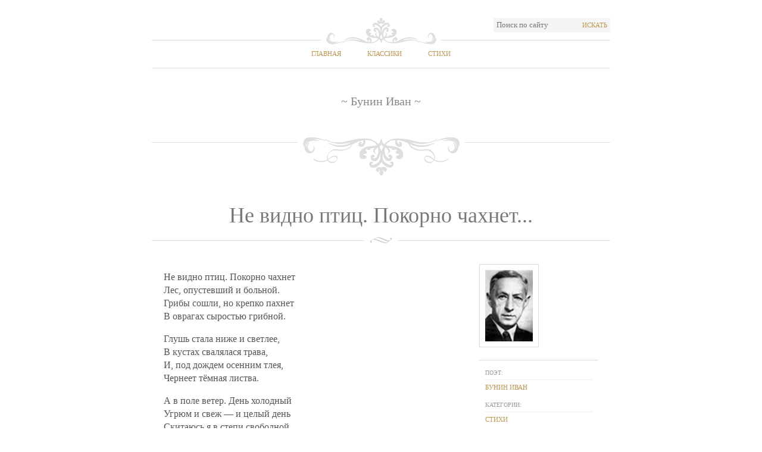

--- FILE ---
content_type: text/html; charset=utf-8
request_url: https://stih.pro/ne-vidno-ptic-pokorno-chahnet/ot/bunin
body_size: 2589
content:

<!DOCTYPE html PUBLIC "-//W3C//DTD XHTML 1.0 Strict//EN" "http://www.w3.org/TR/xhtml1/DTD/xhtml1-strict.dtd">
<html xmlns="http://www.w3.org/1999/xhtml">

   <head>      
      <title>Не видно птиц. Покорно чахнет... - Бунин Иван</title>
      <meta name="description" content="Не видно птиц. Покорно чахнет - Лес, опустевший и больной. - Грибы сошли, но крепко пахнет - В оврагах сыростью грибной." />      
      <meta name="keywords" content="Не видно птиц. Покорно чахнет..., Бунин Иван" />
      <meta name="author" content="Бунин Иван" />
      <meta name="document-state" content="Static" />
      <meta charset="UTF-8" />
      <meta name="viewport" content="width=device-width, initial-scale=1.0">
      

      <link rel='stylesheet' href="/style.css" type='text/css' media='all' />
      <script src="https://ajax.googleapis.com/ajax/libs/jquery/1/jquery.min.js" type="text/javascript"></script>



      <link rel="shortcut icon" href="/favicon.ico" />
      <link rel="apple-touch-icon" href="/apple-touch-icon.png" />

       <!-- HTML5 shim, for IE6-8 support of HTML5 elements -->
                <!--[if lt IE 9]>
                <script src="js/html5.js"></script>
       <![endif]-->
      


   </head>

<body class="home page page-id-19 page-template-default">
   

	<div id="wrap">
        
   
		<!-- Start: Header -->
		<div id="header">
			<div class="top-options">
					
				<div class="search-wrap right">
					<form method="get" id="searchform" name="searchform"  action="/poisk">
						<input type="text" value="Поиск по сайту" name="s" id="s" onblur="if (this.value == '') {this.value = 'Поиск по сайту';}" onfocus="if (this.value == 'Поиск по сайту') {this.value = '';}" />  
						<button type="submit" class="searchsubmit">Искать</button>
					</form>
				</div>
				<div class="clear"></div>
			</div>
			<div id="nav">
                
    <ul id="menu-top-menu" class="clearfix">
        <li><a href="/">Главная</a></li>
        <li><a href="/klassiki">Классики</a></li>
        <li class="current-menu-item"><a href="/stihi">Стихи</a></li>
    </ul>

			</div>

            
    <div id="sitename">
        <span>&#126; Бунин Иван &#126;</span>
	</div>

		</div>
		<!-- End: Header -->
		<!-- Start: Content -->
		<div id="content">
						
            
               
    <div class="post type-post status-publish format-standard hentry category-sample-content tag-blockquote tag-introduction tag-sample">

        
        <div class="post-title">
            <h1>Не видно птиц. Покорно чахнет...</h1>
        </div>
        


        <div class="post-content">
            <p>Не видно птиц. Покорно чахнет <br />Лес, опустевший и больной. <br />Грибы сошли, но крепко пахнет <br />В оврагах сыростью грибной. <br /></p><p>Глушь стала ниже и светлее, <br />В кустах свалялася трава, <br />И, под дождем осенним тлея, <br />Чернеет тёмная листва. <br /></p><p>А в поле ветер. День холодный <br />Угрюм и свеж — и целый день <br />Скитаюсь я в степи свободной, <br />Вдали от сел и деревень. <br /></p><p>И, убаюкан шагом конным, <br />С отрадной грустью внемлю я, <br />Как ветер звоном однотонным, <br />Гудит-поет в стволы ружья. <br /></p><p>1889 <br /></p>
        </div>

        <div class="post-metas">
            <img src="/images/authors/bunin.jpg" alt="Бунин Иван" title="Бунин Иван" width="80" height="120" class="alignleft size-thumbnail" />
            <div class="clear"></div>
            <dl>
                <dt><span>Поэт:</span></dt>
                <dd><a href="/klassik/bunin" title="Бунин Иван" rel="author">Бунин Иван</a></dd>

                <dt><span>Категории:</span></dt>
                <dd><a href="#" title="Стихи" rel="category tag">Стихи</a></dd>
            </dl>
            
        </div>


        <div class="clear"></div>
        <div style="float: right">
        <b><i></i></b>
        </div>
    </div>


			
		</div>
		<!-- End: Content -->

		<!-- Start: Widget area -->
		<div class="widget-area">
			<div class="widgets-wrap">
				<div id="widget-box-1" class="footer-widget-box">
                    <ul>
                        <li class="widget">
                            <h2 class="widgettitle">Классики</h2>
                            <ul>
                                <li class="cat-item"><a class="btn btn-mini" href="/klassiki/%D0%90">А</a></li>
                                <li class="cat-item"><a class="btn btn-mini" href="/klassiki/%D0%91">Б</a></li>
                                <li class="cat-item"><a class="btn btn-mini" href="/klassiki/%D0%92">В</a></li>
                                <li class="cat-item"><a class="btn btn-mini" href="/klassiki/%D0%93">Г</a></li>
                                <li class="cat-item"><a class="btn btn-mini" href="/klassiki/%D0%94">Д</a></li>
                                <li class="cat-item"><a class="btn btn-mini" href="/klassiki/%D0%95">Е</a></li>
                                <li class="cat-item"><a class="btn btn-mini" href="/klassiki/%D0%81">Ё</a></li>
                                <li class="cat-item"><a class="btn btn-mini" href="/klassiki/%D0%96">Ж</a></li>
                                <li class="cat-item"><a class="btn btn-mini" href="/klassiki/%D0%97">З</a></li>
                                <li class="cat-item"><a class="btn btn-mini" href="/klassiki/%D0%98">И</a></li>
                                <li class="cat-item"><a class="btn btn-mini" href="/klassiki/%D0%99">Й</a></li>
                                <li class="cat-item"><a class="btn btn-mini" href="/klassiki/%D0%9A">К</a></li>
                                <li class="cat-item"><a class="btn btn-mini" href="/klassiki/%D0%9B">Л</a></li>
                                <li class="cat-item"><a class="btn btn-mini" href="/klassiki/%D0%9C">М</a></li>
                                <li class="cat-item"><a class="btn btn-mini" href="/klassiki/%D0%9D">Н</a></li>
                                <li class="cat-item"><a class="btn btn-mini" href="/klassiki/%D0%9E">О</a></li>
                                <li class="cat-item"><a class="btn btn-mini" href="/klassiki/%D0%9F">П</a></li>
                                <li class="cat-item"><a class="btn btn-mini" href="/klassiki/%D0%A0">Р</a></li>
                                <li class="cat-item"><a class="btn btn-mini" href="/klassiki/%D0%A1">С</a></li>
                                <li class="cat-item"><a class="btn btn-mini" href="/klassiki/%D0%A2">Т</a></li>
                                <li class="cat-item"><a class="btn btn-mini" href="/klassiki/%D0%A3">У</a></li>
                                <li class="cat-item"><a class="btn btn-mini" href="/klassiki/%D0%A4">Ф</a></li>
                                <li class="cat-item"><a class="btn btn-mini" href="/klassiki/%D0%A5">Х</a></li>
                                <li class="cat-item"><a class="btn btn-mini" href="/klassiki/%D0%A6">Ц</a></li>
                                <li class="cat-item"><a class="btn btn-mini" href="/klassiki/%D0%A7">Ч</a></li>
                                <li class="cat-item"><a class="btn btn-mini" href="/klassiki/%D0%A8">Ш</a></li>
                                <li class="cat-item"><a class="btn btn-mini" href="/klassiki/%D0%A9">Щ</a></li>
                                <li class="cat-item"><a class="btn btn-mini" href="/klassiki/%D0%AD">Э</a></li>
                                <li class="cat-item"><a class="btn btn-mini" href="/klassiki/%D0%AE">Ю</a></li>
                                <li class="cat-item"><a class="btn btn-mini" href="/klassiki/%D0%AF">Я</a></li>
                            </ul>
                        </li>
                    </ul>
				</div>

                <div id="widget-box-2" class="footer-widget-box">
                    <ul>
                        <li class="widget">
 <!--                           <h2 class="widgettitle">Категории</h2>

                            <ul class='xoxo blogroll'>
                                <li><a href="#" title="Стихи про любовь">Стихи про любовь</a></li>
                                <li><a href="#" title="Стихи о природе">Стихи о природе</a></li>
                                <li><a href="#" title="Стихи для детей">Стихи для детей</a></li>
                                <li><a href="#" title="Стихи об искусстве">Стихи об искусстве</a></li>
                            </ul>
->
                        </li>
                    </ul>
                </div>

				<div id="widget-box-3" class="footer-widget-box">
					<ul>
                        <li class="widget">
                            <h2 class="widgettitle">Стихи</h2>
                            <ul>
                                <li class="cat-item"><a class="btn btn-mini" href="/stihi/%D0%90">А</a></li>
                                <li class="cat-item"><a class="btn btn-mini" href="/stihi/%D0%91">Б</a></li>
                                <li class="cat-item"><a class="btn btn-mini" href="/stihi/%D0%92">В</a></li>
                                <li class="cat-item"><a class="btn btn-mini" href="/stihi/%D0%93">Г</a></li>
                                <li class="cat-item"><a class="btn btn-mini" href="/stihi/%D0%94">Д</a></li>
                                <li class="cat-item"><a class="btn btn-mini" href="/stihi/%D0%95">Е</a></li>
                                <li class="cat-item"><a class="btn btn-mini" href="/stihi/%D0%81">Ё</a></li>
                                <li class="cat-item"><a class="btn btn-mini" href="/stihi/%D0%96">Ж</a></li>
                                <li class="cat-item"><a class="btn btn-mini" href="/stihi/%D0%97">З</a></li>
                                <li class="cat-item"><a class="btn btn-mini" href="/stihi/%D0%98">И</a></li>
                                <li class="cat-item"><a class="btn btn-mini" href="/stihi/%D0%99">Й</a></li>
                                <li class="cat-item"><a class="btn btn-mini" href="/stihi/%D0%9A">К</a></li>
                                <li class="cat-item"><a class="btn btn-mini" href="/stihi/%D0%9B">Л</a></li>
                                <li class="cat-item"><a class="btn btn-mini" href="/stihi/%D0%9C">М</a></li>
                                <li class="cat-item"><a class="btn btn-mini" href="/stihi/%D0%9D">Н</a></li>
                                <li class="cat-item"><a class="btn btn-mini" href="/stihi/%D0%9E">О</a></li>
                                <li class="cat-item"><a class="btn btn-mini" href="/stihi/%D0%9F">П</a></li>
                                <li class="cat-item"><a class="btn btn-mini" href="/stihi/%D0%A0">Р</a></li>
                                <li class="cat-item"><a class="btn btn-mini" href="/stihi/%D0%A1">С</a></li>
                                <li class="cat-item"><a class="btn btn-mini" href="/stihi/%D0%A2">Т</a></li>
                                <li class="cat-item"><a class="btn btn-mini" href="/stihi/%D0%A3">У</a></li>
                                <li class="cat-item"><a class="btn btn-mini" href="/stihi/%D0%A4">Ф</a></li>
                                <li class="cat-item"><a class="btn btn-mini" href="/stihi/%D0%A5">Х</a></li>
                                <li class="cat-item"><a class="btn btn-mini" href="/stihi/%D0%A6">Ц</a></li>
                                <li class="cat-item"><a class="btn btn-mini" href="/stihi/%D0%A7">Ч</a></li>
                                <li class="cat-item"><a class="btn btn-mini" href="/stihi/%D0%A8">Ш</a></li>
                                <li class="cat-item"><a class="btn btn-mini" href="/stihi/%D0%A9">Щ</a></li>
                                <li class="cat-item"><a class="btn btn-mini" href="/stihi/%D0%AD">Э</a></li>
                                <li class="cat-item"><a class="btn btn-mini" href="/stihi/%D0%AE">Ю</a></li>
                                <li class="cat-item"><a class="btn btn-mini" href="/stihi/%D0%AF">Я</a></li>
                            </ul>
                        </li>
                    </ul>
				</div>
			</div>
		</div>
		<!-- End: Widget area -->

		<!-- Start: Footer -->
		<div id="footer">
			<div class="left">&copy;2014 Stih.Pro</div>
			<div class="right">Все права защищены</div>
			<div class="clear"></div>
		</div>
		<!-- End: Footer -->

	</div>
    
    

<script defer src="https://static.cloudflareinsights.com/beacon.min.js/vcd15cbe7772f49c399c6a5babf22c1241717689176015" integrity="sha512-ZpsOmlRQV6y907TI0dKBHq9Md29nnaEIPlkf84rnaERnq6zvWvPUqr2ft8M1aS28oN72PdrCzSjY4U6VaAw1EQ==" data-cf-beacon='{"version":"2024.11.0","token":"2cd483f3f7b94351aab1bf2c2ff91d37","r":1,"server_timing":{"name":{"cfCacheStatus":true,"cfEdge":true,"cfExtPri":true,"cfL4":true,"cfOrigin":true,"cfSpeedBrain":true},"location_startswith":null}}' crossorigin="anonymous"></script>
</body>
</html>




--- FILE ---
content_type: text/css
request_url: https://stih.pro/style.css
body_size: 3373
content:
body {
	margin: 0 auto;
	padding: 0;
	font: normal normal 16px Palatino, "Palatino Linotype", Georgia, Times, "Times New Roman", serif;
	line-height: 22px;
	color: #555;
	background: #fff;
}

h1, h2, h3, h4, h5, h6 {
	font-family: Palatino, "Palatino Linotype", Georgia, Times, "Times New Roman", serif;
	font-weight: normal;
	color: #777;
}

h1 { font-size: 44px; line-height: 66px; }
h2 { font-size: 36px; line-height: 54px; }
h3 { font-size: 28px; line-height: 42px; }
h4 { font-size: 24px; line-height: 36px; }
h5 { font-size: 18px; line-height: 27px; }
h6 { font-size: 16px; line-height: 24px; font-weight: bold; color: #999;}

a {
	color: #ba954f;
	text-decoration: none;
	outline: 0;
}

a:hover { color: #dabc83; }

a img { border: 0; }

blockquote, q { quotes: none; }

blockquote:before, 
blockquote:after,
q:before,
q:after {
	content: '';
	content: none;
}

table {
    border-collapse: collapse;
    border-spacing: 0;
}

#wrap { width: 770px; margin: 0 auto; padding: 30px 0;}

.clear  { clear: both; }

.left { float: left!important; }

.right { float: right!important; }

.mt40 { margin-top: 40px; }

.input-message { margin-left: 40px; float:right;
}

#content form div {  }

#content form div input[type=text] { width: 734px; border: 2px solid rgb(169, 169, 169); font-family: Palatino, 'Palatino Linotype';font-size: 20px;padding: 0.2em 0.8em 0.2em;color: #555; margin-top:3px; }
#content form div textarea { width: 734px; border: 2px solid rgb(169, 169, 169); font-family: Palatino, 'Palatino Linotype';font-size: 20px;padding: 0.2em 0.8em 0.2em;color: #555; margin-top:3px; }
#content form div select { width: 387px; border: 2px solid rgb(169, 169, 169); font-family: Palatino, 'Palatino Linotype';font-size: 20px;padding: 0.2em 0.7em 0.2em;color: #555; margin-top:3px; }

/* 2. Header */

#header {
	width: 770px;
	background: url(img/deco-up-med.gif) no-repeat top center;
}

.rss-link { padding-top: 5px; }

.rss-link a {
	padding-left: 17px;
	background: url(img/i-rss.gif) no-repeat center left;
	font-size: 12px;
	text-transform: uppercase;
}

#searchform {
	margin: 0;
	padding: 0;
	background: #f5f5f5;
}

#searchform input {
	width: 130px;
	padding: 4px 5px;
	font: normal normal 13px Palatino, "Palatino Linotype", Georgia, Times, "Times New Roman", serif;
	color: #777;
	background: none;
	border: 0;
}

#searchform button {
	padding: 3px 5px;
	font: normal normal 11px Palatino, "Palatino Linotype", Georgia, Times, "Times New Roman", serif;
	color: #ba954f;
	text-transform: uppercase;
	border: 0;
	background: none;
	cursor: pointer;
}

#searchform button:hover {
	color: #dabc83;
}


/* 2.1 Header: Navigation */

#nav {
	margin-top: 12px;
	border-bottom: 1px solid #ddd;
	text-align: center;
}

#nav ul {
	margin: 0;
	padding: 0;
	list-style: none;
	text-align: center;
}

#nav ul li {
	margin: 0 20px;
	padding: 0;
	display: inline;
	font-size: 11px;
	text-transform: uppercase;
	position: relative;
	text-align: left;
	z-index: 900;
}

#nav ul li a {
	padding: 13px 0 13px 0;
	display: inline-block;
}

#nav ul li ul {
	clear: both;
	width: 170px;
	left: -9999px;
	margin: 0;
	padding: 0;
	top: 32px;
	position: absolute;
	background: #fff;
	z-index: 1000;
	text-align: left;
}

#nav ul li:hover ul {
	left: -9px;
}

#nav li li {
	display: block;
	margin: 0;
	padding: 0;
	border-left: 1px solid #ddd;
	border-right: 1px solid #ddd;
	border-bottom: 1px solid #ddd;
	font-size: 10px;
}

#nav li li a {
	display: block;
	padding: 3px 9px;
	line-height: 16px;
}

/* 2.2 Sitename */

#sitename {
	padding: 40px 0 110px 0;
	text-align: center;
	background: url(img/deco-down-big.gif) no-repeat bottom center;
}

#sitename a {
	font-size: 56px;
	line-height: 70px;
}

#sitename span {
	font-size: 20px;
	line-height: 30px;
	color: #888;
}


/* 3. Content */

#content {
	width: 770px;
	margin-top: 40px;
}

.archive-title {
	display: block;
	border-top: 1px dotted #ddd;
	border-bottom: 1px dotted #ddd;
	background: #f5f5f5;
	text-align: center;
	padding: 0;
	margin: 0 0 40px 0;
}

.archive-title h5 {
	margin: 5px 0 !important;
	padding: 0!important;
}

/* 3.1 Posts */

.post {
	width: 770px;
	padding-bottom: 65px;
	margin-bottom: 40px;
	background: url(img/deco-down-med.gif) no-repeat bottom center!important;
}

.post-title {
	display: block;
	padding-bottom: 20px;
	margin: 20px 0 30px 0;
	text-align: center;
	background: url(img/deco-casual-small.gif) no-repeat bottom center;
}

.post-title h1,
.post-title h2 {
	font-size: 36px;
	line-height: 54px;
	margin: 0;
	padding: 0;
}

/* 3.2 Post content */

.post-content {
	width: 490px;
	float: left;
	margin-left: 20px;
}

.full-width {
	width: 730px!important;
}

.post-content h1, 
.post-content h2, 
.post-content h3, 
.post-content h4 {
	margin: 30px 0;
	padding: 0;
}

.post-content h5, 
.post-content h6 {
	margin: 20px 0;
	padding: 0;
}

.post-content a { text-decoration: underline; }

.post-content .intro {
	font: italic normal 18px Georgia, Palatino, "Palatino Linotype", Times, "Times New Roman", serif;
	line-height: 28px;
	color: #888;
}

.post-content blockquote {
	padding: 22px 20px 10px 20px;
	margin: 20px 0;
	font-size: 18px;
	line-height: 28px;
	color: #888;
	background: url(img/deco-quote.gif) no-repeat top center;
	border-bottom: 1px solid #ddd;
}

.post-content table.full-width { width: 100%!important; }

.post-content table th {
	background: #eee;
	padding: 10px 15px;
	border-bottom: 1px solid #ddd;
	font-size: 11px;
	text-transform: uppercase;
	text-align: left;
	color: #888;
}

.post-content table td {
	padding: 5px 15px;
	border-bottom: 1px solid #ddd;
	font-size: 14px;
	text-align: left;
}

.post-content table tr:hover { background: #fafafa; }

.post-content table tr:hover td:hover { border-bottom: 1px solid #aaa; }

.alignright,
img.alignright {
	display: block;
	float: right;
    margin-left: 20px;
    margin-bottom: 10px;
}

.alignleft,
img.alignleft {
	display: block;
	float: left;
    margin-right: 15px;
    margin-bottom: 10px;
}

.aligncenter,
img.aligncenter {
	margin-left: auto;
	margin-right: auto;
	display: block;
	clear: both;
}

img.alignright,
img.alignleft,
img.aligncenter {
	padding: 9px;
	border: 1px solid #ddd;
}

.text-left {
	text-align: left;
}

.text-right {
	text-align: right;
}

.text-center {
	text-align: center;
}

.wp-caption {
	padding: 9px;
	border: 1px solid #ddd;
}

.wp-caption-text {
	margin: 1px 0 0 0;
	padding: 3px 10px;
	font-size: 11px;
	text-transform: uppercase;
	text-align: center;
	color: #888;
	background: #f5f5f5;
}

.pagination {
	padding-top: 10px;
	display: block;
	font-size: 12px;
	word-spacing: 5px;
	border-top: 1px dotted #eee;
}

.pagination strong {
	font-size: 11px;
	text-transform: uppercase;
}

/* 3.3 Post metas */

.post-metas {
	width: 200px;
	margin: 5px 20px 0 0;
	float: right;
	font-size: 11px;
}

.post-metas a:hover { text-decoration: underline; }

.post-metas dl {
	padding: 5px 0 15px 0;
	border-top: 1px solid #ddd;
	background: url(img/deco-casual-small.gif) no-repeat bottom center;
}

.post-metas dl dt {
	padding: 5px 10px 0 10px;
	font-size: 10px;
	text-transform: uppercase;
	color: #999;
}

.post-metas dl dt span {
	display: block;
	border-bottom: 1px dotted #ddd;
}

.post-metas dl dd {
	margin: 0;
	padding: 3px 10px 5px 10px;
	color: #777;
	text-transform: uppercase;
	line-height: 18px;
}

.post-metas dl dd.author-description {
	width: 180px;
	padding-top: 10px;
	display: block;
	overflow: hidden;
	font-size: 12px;
	text-transform: none;
}

.post-metas dl dd.author-description a.author-contact {
	font-size: 11px;
	text-transform: uppercase;
}

.post-metas dl dd.author-description img {
	width: 50px;
	height: 50px;
	padding: 4px;
	margin: 3px 10px 5px 0;
	float: left;
	background: #fff;
	border: 1px solid #ddd;
}

/* 3.4 Page navigation */

.page-navigation {
	width: 730px;
	display: block;
	padding: 0;
	margin-left: auto;
	margin-right: auto;
	background: url(img/deco-casual-small.gif) no-repeat center center;
	font-size: 11px;
	text-transform: uppercase;
}

.page-navigation a { background: #fff; }

.page-navigation a:hover { text-decoration: underline; }

.page-navigation .left a {
	border-right: 1px solid #ddd;
	padding-right: 20px;
}

.page-navigation .right a {
	border-left: 1px solid #ddd;	
	padding-left: 20px;
}

/* 3.5 Comments */

.section-header {
	margin: 0;
	padding: 0 0 10px 0;
	display: block;
	border-bottom: 1px solid #ddd;
	text-align: center;
}

.comments-wrap {
	width: 770px;
	padding: 20px 0;
	margin: 0 0 40px 0;
	display: block;
	background: url(img/deco-casual-small.gif) no-repeat bottom center;
}

.comment-list {
	width: 770px;
	margin: 0;
	padding: 0;
	list-style: none;
}

.comment-list li {
	width: 730px;
	overflow: hidden;
	border-bottom: 1px dotted #eee;
	padding: 20px;
	margin: 0;
}

.comment-list li p {
	margin: 15px 0 0 0;
}

.comment-author-image {
	width: 50px;
	margin-right: 30px;
	float: left;
}

.comment-author-image img {
	background: #fff;
	padding: 4px;
	border: 1px solid #ddd;
}

.comment-list li.bypostauthor .comment-author-image img {
	background: #444;
	padding: 5px;
	border: 0;
}

.comment-details {
	width: 650px;
	padding-top: 3px;
	float: right;
	color: #888;
}

.comment-meta {
	font-size: 11px;
	text-transform: uppercase;
}

.comment-author {
	text-transform: uppercase;
}

.comment-text {
	color: #555;
}

.comment-text a {
	text-decoration: underline;
}

.comment-alert {
	padding-top: 10px;
	text-align: center;
}

.comment-feed {
	margin: 0;
	padding-bottom: 15px!important;
	border: 0!important;
	text-align: center;
	text-transform: uppercase;
}

.comment-feed a {
	padding-left: 17px;
	background: url(img/i-rss.gif) no-repeat center left;
}

.comment-form {
	width: 730px;
	padding: 20px 20px 0 20px;
}

.comment-form input, 
.comment-form textarea {
	width: 490px;
	padding: 10px;
	background: #f5f5f5;
	border: 0;
	border-bottom: 1px solid #ddd;
	font: normal normal 13px Palatino, "Palatino Linotype", Georgia, Times, "Times New Roman", serif;
	color: #777;
	vertical-align: top;
}

.comment-form input:hover, 
.comment-form textarea:hover {
	border-bottom: 1px solid #aaa;
}

.comment-form label {
	font-size: 10px;
	color: #888;
	text-transform: uppercase;
	padding-left: 30px;
	line-height: 40px;
	display: inline-block;
}

.comment-form button {
	padding: 10px;
	background: #dabc83;
	border: 0;
	font: normal normal 12px Palatino, "Palatino Linotype", Georgia, Times, "Times New Roman", serif;
	color: #fff;
	text-transform: uppercase;
	cursor: pointer;
}

.comment-form button:hover {
	background: #ba954f;
}

/* 4. Widget area */

.widget-area {
	margin-top: 70px;
	padding: 25px 20px 30px 20px;
	border-top: 1px solid #ddd;
	background: url(img/deco-casual-small.gif) no-repeat bottom center;
}

.widgets-wrap {
	width: 730px;
	padding: 5px 0 10px 0;
	overflow: hidden;
	background: url(img/bg-widgets-wrap.gif) repeat-y;
}

.footer-widget-box {
	width: 210px;
	float: left;
	margin-right: 50px;
	font-size: 12px;
}

#widget-box-3 { margin-right: 0; }

.footer-widget-box h2,
.footer-widget-box .widgettitle {
	font-size: 24px;
	line-height: 36px;
	margin: 0 0 10px 0;
	padding: 0;
}

.footer-widget-box ul {
	margin: 0;
	padding: 0;
	list-style: none;
}

.footer-widget-box li {
	/*margin: 0;
	padding: 0;*/
}

.footer-widget-box ul ul {	
	border-top: 1px dotted #ddd;
}

.footer-widget-box li li {
	border-bottom: 1px dotted #ddd;
}

.footer-widget-box ul ul {	
	border: 0;
	margin-bottom: 5px;
}

.footer-widget-box li li li {
	padding: 0 0 0 20px;
	border: 0;
}

.footer-widget-box .widget {
	margin-bottom: 30px;
}

.footer-widget-box .widget:last-child {
	margin-bottom: 0!important;
}

/* 5. Footer */

#footer {
	font-size: 10px;
	color: #999;
	text-transform: uppercase;
	line-height: 16px;
	margin-top: 60px;
	background: url(img/deco-footer.gif) no-repeat center center;
	padding: 11px 0;
}

#footer .right {
	text-align: right;
}


.cat-item{
    float:left;
    width:20px;
    margin:5px; 
    text-align:center;
    padding:2px;
}

.searchres{
    width:770px;
    text-align:center;
}

table.searchres tr td {
    padding:0px 15px;
    border:dotted 1px #eee;
}

table.searchres tr td img {
    margin:10px 0px;
}